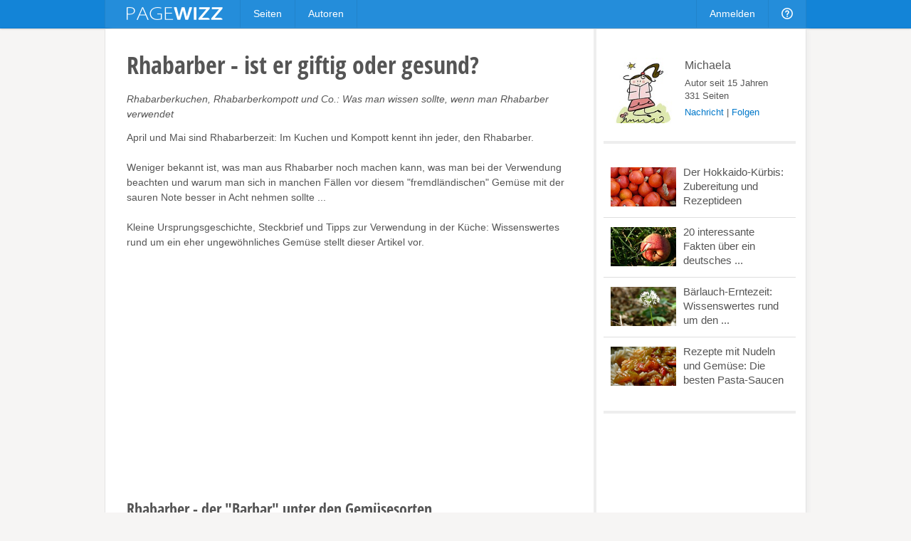

--- FILE ---
content_type: text/html; charset=utf-8
request_url: https://pagewizz.com/rhabarber-ist-er-giftig-oder-gesund-30188/
body_size: 7710
content:
<!DOCTYPE html><html lang="de" prefix="og: http://ogp.me/ns#">
<head><meta charset="utf-8">
    
    <link rel="stylesheet" href="/static/css/base4.min.css">
    <meta name="viewport" content="width=device-width, initial-scale=1">
    <link rel="shortcut icon" href="/static/img/favicon.ico">
    <link rel="apple-touch-icon" href="/static/img/favicon_57x57.png"/>
    <link rel="apple-touch-icon" sizes="72x72" href="/static/img/favicon_72x72.png" />
    <link rel="apple-touch-icon" sizes="114x114" href="/static/img/favicon_114x114.png" />
    <script>
        if(top!=self)top.location.replace(location);
        var _gaq = _gaq || [];
        
            _gaq.push(
                ['_setAccount', 'UA-10329513-1'], ['_gat._anonymizeIp'], ['_trackPageview'],
                ['b._setAccount', 'UA-18580243-1'], ['b._gat._anonymizeIp'], ['b._trackPageview']
            );
        
        (function() { var ga = document.createElement('script'); ga.async = true; ga.src = ('https:' == document.location.protocol ? 'https://ssl' : 'http://www') + '.google-analytics.com/ga.js'; var s = document.getElementsByTagName('script')[0]; s.parentNode.insertBefore(ga, s); })();
    </script>
    
    <title>Rhabarber - ist er giftig oder gesund?</title><meta name="description" content="Rhabarberkuchen, Rhabarberkompott und Co.: Was man wissen sollte, wenn man Rhabarber verwendet">
    <link rel="canonical" href="/rhabarber-ist-er-giftig-oder-gesund-30188/">
    
    <meta property="og:type" content="article">
    <meta property="og:image" content="https://pagewizz.com/static/uploads/de/page/2014/04/21/20-03-24-147_640.jpg">
    <meta name="twitter:card" content="summary_large_image">
    <meta name="twitter:site" content="@pagewizznews">
    <meta name="twitter:title" content="Rhabarber - ist er giftig oder gesund?">
    <meta name="twitter:description" content="Rhabarberkuchen, Rhabarberkompott und Co.: Was man wissen sollte, wenn man Rhabarber verwendet">
    <meta name="twitter:image:src" content="https://pagewizz.com/static/uploads/de/page/2014/04/21/20-03-24-147_640.jpg">

</head>
<body class="de responsive" itemscope itemtype="http://schema.org/Article" data-page_pk="30188">
    <div id="wrapper">
        <div id="header_wrapper"><div id="header">
            <a id="logo" href="/">&nbsp;</a>
            <ul class="menu responsive_hide_xs" style="left:190px">
                <li><a href="/pages/">Seiten</a></li>
                <li><a href="/users/">Autoren</a></li>
            </ul>
            <ul class="menu">
                
                    <li class="responsive_hide_xs"><a href="/accounts/login/?next=/rhabarber-ist-er-giftig-oder-gesund-30188/">Anmelden</a></li>
                    <li class="show_mobile_xs">
                        <a href="#"><i class="img mobile_menu"></i></a>
                        <ul>
                            <li><a href="/pages/">Seiten</a></li>
                            <li><a href="/users/">Autoren</a></li>
                            <li><a class="separator" href="/accounts/login/?next=/rhabarber-ist-er-giftig-oder-gesund-30188/">Anmelden</a></li>
                        </ul>
                    </li>
                
                <li class="responsive_hide_xs">
                    <a href="/forum/"><i class="img help"></i></a>
                    <ul>
                        <li><a href="/forum/">Forum</a></li>
                        <li><a href="/service/help/">Hilfe</a></li>
                    </ul>
                </li>
                <!--
                <li>
                    <a href="#" onclick="$('#navi_q').focus();return false;"><i class="img loupe"></i></a>
                    <ul class="search">
                        <li>
                            <form action="/service/search/" method="get">
                                <div>
                                    <input id="navi_q" type="text" name="q" value="" placeholder="Suchen ..." style="width:180px">
                                    <input type="submit" class="button primary" value="Suchen" style="margin:0 0 0 -5px">
                                </div>
                                <div style="margin:5px 0 0" onclick="$('#navi_q').focus();">
                                    <label style="display: inline;"><input type="radio" name="q_what" value="page" checked="checked">Seiten</label>
                                    &nbsp; <label style="display: inline;"><input type="radio" name="q_what" value="forum">Forum</label>
                                    &nbsp; <label style="display: inline;"><input type="radio" name="q_what" value="author">Autor</label>
                                </div>
                            </form>
                        </li>
                    </ul>
                </li>
                -->
            </ul>
        </div></div>
        <div id="content" class="clearfix">
<div class="wallpaper clearfix" style="padding:0;border-top:0">
    <div id="page_content">
        <div id="page_header" class="is_fullsize">
            
            <h1 itemprop="name">
                
                Rhabarber - ist er giftig oder gesund?
            </h1>
            <em>Rhabarberkuchen, Rhabarberkompott und Co.: Was man wissen sollte, wenn man Rhabarber verwendet</em>
            <div style="clear:both;white-space:pre-line" class="text">April und Mai sind Rhabarberzeit: Im Kuchen und Kompott kennt ihn jeder, den Rhabarber. 

Weniger bekannt ist, was man aus Rhabarber noch machen kann, was man bei der Verwendung beachten und warum man sich in manchen Fällen vor diesem &quot;fremdländischen&quot; Gemüse mit der sauren Note besser in Acht nehmen sollte ...

Kleine Ursprungsgeschichte, Steckbrief und Tipps zur Verwendung in der Küche: Wissenswertes rund um ein eher ungewöhnliches Gemüse stellt dieser Artikel vor.</div>
            
                <div style="margin:20px 0"><ins class="adsbygoogle " style="display:block" data-ad-client="pub-4471957980824408" data-ad-type="" data-ad-format="auto" data-font-face="arial,verdana" data-color-link="0078ca" data-color-text="444444" data-color-url="777777"></ins><script>(adsbygoogle = window.adsbygoogle || []).push({ params: {google_ad_channel: ""} });</script></div>
            
        </div>
        <div id="module_248286" class="module is_fullsize">
            <div class="text float_images clearfix"><h2>Rhabarber - der &quot;Barbar&quot; unter den Gemüsesorten</h2><p>Das behauptet zumindest sein Name: "Fremdländische Wurzel" soll er bedeuten. </p> <p>Und ja, der Rhabarber ist tatsächlich ein Gemüse. Inzwischen darf er aber aufgrund seiner Zubereitung auch zum Obst gezählt werden. Denn meistens verwendet man ihn - den von Natur aus eher sauren Gesellen - gesüßt mit Zucker im <a rel="nofollow" href="/rhabarberkuchen-aus-ruehrteig-mit-baiserschicht/">Rharbarberkuchen</a> oder Rhabarberkompott. </p> <p>Ohne Zucker geht beim Rhabarber (fast) nichts, deshalb ist er auch in Europa erst seit dem 17. Jahrhundert so richtig populär: Damals wurde Zucker endlich auch für die breite Masse erschwinglich. </p> <p>In China nutzt man ihn allerdings schon seit Tausenden von Jahren zu Heilzwecken, vor allem als Abführmittel. </p> <p>im 16. Jahrhundert soll er sogar kostbarer gehandelt worden sein als Zimt - und er war doppelt so teuer wie Opium. </p> <p>Aber Vorsicht, so ganz ungefährlich ist der Rhabarber nicht: Die enthaltene <a rel="nofollow" href="/natuerlich-vorkommende-giftstoffe-in-rohen-nahrungsmitteln/">Oxalsäure</a> ist nichts für schwache Mägen und bei Nierenproblemen sollte man ihn aufgrund des hohen Kaliumgehalts lieber meiden. </p> <p>Verwendet werden dürfen beim Rhabarber nur die Blattstiele, die Blätter sind giftig. </p></div>
        </div><div id="module_248304" class="module is_fullsize">
            <div style="text-align:center"><div data-pk="248304" data-share="page0b-21" class="slideshow lightbox"><img alt="" style="max-width:100%;height:auto;max-height:294px" src="/static/uploads/de/module/image/2017/02/14/11-03-29-218_294.jpg"></div><p> (Bild: <a href="https://pixabay.com/de/stillleben-textur-rhabarber-rot-1952204/" rel="nofollow" target="_blank">Balyanne / Pixabay</a>)</p></div>
        </div><div id="module_248292" class="module is_fullsize">
            <div class="text float_images clearfix"><h2>Was man beachten sollte, wenn man Rhabarber verwendet</h2><ul> <li> <p>Niemals roh essen</p> </li> <li> <p>Gesüßt wird am besten nachdem der Rhabarber gekocht wurde und abgekühlt ist </p> </li> <li> <p>Wer nicht mit Zucker süßen will, kann die Eigensäure des Rhabarbers auch mit geeigneten Früchten ausgleichen - besonders beliebt ist die Kombination mit Erdbeeren</p> </li> <li> <p>Rhabarber besser nicht in einer Metallschüssel lagern, sonst nimmt er einen metallischen Geschmack an - besser in ein feuchtes Tuch wickeln und so im Kühlschrank aufbewahren</p> </li> <li> <p>Durch die Oxalsäure des Rhabarbers kann im Mund ein pelziger, "stumpfer" Geschmack entstehen - das lässt sich vermeiden, wenn man den Rhabarber durch Milchprodukte neutralisiert, das macht ihn auch etwas weniger sauer </p> </li> </ul></div>
        </div><div id="module_248307" class="module is_fullsize">
            <div style="text-align:center"><div data-pk="248307" data-share="page0b-21" class="slideshow lightbox"><img alt="" style="max-width:100%;height:auto;max-height:294px" src="/static/uploads/de/module/image/2017/02/14/11-04-04-384_294.jpg"></div><p> (Bild: <a href="https://pixabay.com/de/nahaufnahme-lebensmittel-frisch-1835934/" rel="nofollow" target="_blank">Pexels / Pixabay</a>)</p></div>
        </div><div id="module_248293" class="module is_fullsize">
            <div class="text float_images clearfix"><h2>Übrigens, damit keine Missverständnisse entstehen ...</h2><p>Gemeint ist hier "der Rhabarber". </p> <p>"Das Rhabarber" ist nämlich wieder etwas anderes und bezeichnet - so der Duden - ein "undeutliches, unverständliches Gemurmel". </p></div>
        </div><div id="module_248295" class="module is_fullsize">
            <div class="text float_images clearfix"><h2>Und was es sonst noch über Rhabarber zu wissen gibt</h2><ul> <li> <p>In Chile isst man ihn nicht mit Zucker, sondern mit Salz, Pfeffer und Chili gewürzt.</p> </li> <li> <p>Zu medizinischen Zwecken wird meist der <a rel="nofollow" href="https://de.wikipedia.org/wiki/Rheum_palmatum" target="_blank">Handlappige Rhabarber</a> genutzt.</p> </li> <li> <p>In England gibt es ganz besonderen Rhabarber, der im Winter in großen Hallen bei Dunkelheit zum Austreiben gebracht und im Frühjahr bei Kerzenlicht geerntet wird - der <a rel="nofollow" href="https://de.wikipedia.org/wiki/Yorkshire_Forced_Rhubarb" target="_blank">Treibrhabarber aus Yorkshire</a> soll im Gegensatz zu üblichen Rhabarbersorten zarter sein und intensiver schmecken.</p> </li> <li> <p>Im 18. Jahrhundert bezeichneten amerikanische Siedler den Rhabarber als "persischen Apfel", weil er ihnen so exotisch erschien.</p> </li> <li> <p>Mit Rhabarber kann man Wolle färben - und Ostereier: Je nach Pflanze erhält man einen Farbton, der zwischen Rot, Orange und Braun variiert. </p> </li> <li> <p>Wem Rhabarber etwas zu sauer ist: Die Sorte "Holsteiner Blut" soll einen höheren Zuckergehalt und ein milderes Aroma haben. </p> </li> <li> <p>Den Säureanteil kann man beim Rhabarber an der Farbe des Stängels erkennen: Grüne Stängel sind eher sauer, rote Stängel schmecken dagegen herb. Stängel mit rotem Fruchtfleisch haben ein milderes Aroma.</p> </li> </ul></div>
        </div><div id="module_248305" class="module is_fullsize">
            <div style="text-align:center"><div data-pk="248305" data-share="page0b-21" class="slideshow lightbox"><img alt="Vorsicht, Rhabarberblätter sind giftig!" style="max-width:100%;height:auto;max-height:294px" src="/static/uploads/de/module/image/2017/02/14/11-04-30-491_294.jpg"></div><p>Vorsicht, Rhabarberblätter sind giftig! (Bild: <a href="https://pixabay.com/de/rheum-jung-pflanze-rhabarbarum-791719/" rel="nofollow" target="_blank">kaboompics / Pixabay</a>)</p></div>
        </div><div id="module_308541" class="module is_fullsize">
            <div class="text float_images clearfix"><h2>Schwedisches Rhabarberkompott aus dem Ofen</h2><p>Man nimmt 3 Stängel Rhabarber, zieht die rote Haut vorsichtig ab und schneidet die Stängel in ca. 5 cm lange Stücke. </p> <p>Die Stängel werden in eine gefettete Auflaufform geschichtet und mit 100 g Zucker bestreut. </p> <p>Alles wird im Ofen bei 225 Grad Celsius für etwa 20 - 25 Minuten gebacken. </p> <p>Das Rezept reicht für zwei hungrige Esser, besonders gut schmeckt es mit Vanilleeis.</p> <p><img src="https://vg07.met.vgwort.de/na/c6a04eaf115a4ecb9b5dcb1b32f1120d" width="1" height="1" alt=""></p></div>
        </div><div id="module_248299" class="module is_fullsize">
            <div class="text float_images clearfix"><h2>Weitere beliebte Rezepte mit Rhabarber:</h2><p><a rel="nofollow" href="https://www.chefkoch.de/rezepte/1363001241103011/Rhabarber-Baiser-Kuchen.html" target="_blank">Rhabarber-Baiser-Kuchen</a></p> <p><a rel="nofollow" href="https://www.chefkoch.de/rezepte/781321181223370/Rhabarber-Erdbeer-Marmelade.html" target="_blank">Rhabarber-Erdbeer-Marmelade</a></p> <p><a rel="nofollow" href="https://www.chefkoch.de/rezepte/1731381282223663/Rhabarberkompott.html" target="_blank">Rhabarberkompott</a></p> <p><a rel="nofollow" href="https://www.chefkoch.de/rezepte/797191183360809/Rhabarber-Vanille-Likoer.html" target="_blank">Rhabarber-Vanille-Likör</a></p> <p><a rel="nofollow" href="https://www.chefkoch.de/rezepte/1365081241427271/Rhabarbereis.html" target="_blank">Rhabarbereis</a></p></div>
        </div><div id="module_308542" class="module is_fullsize">
            <table class="amz_module"><tr><td class="" style="width:1%;font-size:13px;padding:0px 0 5px;vertical-align:top;text-align:center"><a href="#" data-go="https%3A//www.amazon.de/gp/product/B00D0AIV08/%3Ftag%3Dpage0b-21&amp;pk=308542"><img src="https://images-eu.ssl-images-amazon.com/images/I/41GRRd0tjJL.jpg" style="display:block;margin:0 auto 5px;max-width:190px;max-height:220px"><span>12 Flaschen Proviant Berlin Rhabarberlimonade a...</span><div style="margin-top: 4px;"><img src="/static/img/amazon.png" title="Auf Amazon zeigen"></div><td class="responsive_hide_xs" style="width:1%;font-size:13px;padding:0px 0 5px;vertical-align:top;text-align:center"><a href="#" data-go="https%3A//www.amazon.de/gp/product/3771646227/%3Ftag%3Dpage0b-21&amp;pk=308542"><img src="https://images-eu.ssl-images-amazon.com/images/I/61ZBamPHJHL.jpg" style="display:block;margin:0 auto 5px;max-width:190px;max-height:220px"><span>Rhabarber - Die besten Rezepte</span><div style="margin-top: 4px;"><img src="/static/img/amazon.png" title="Auf Amazon zeigen"></div><td class="responsive_hide_xs" style="width:1%;font-size:13px;padding:0px 0 5px;vertical-align:top;text-align:center"><a href="#" data-go="https%3A//www.amazon.de/gp/product/B01LS5IE3A/%3Ftag%3Dpage0b-21&amp;pk=308542"><img src="https://images-eu.ssl-images-amazon.com/images/I/51Y0IqMsg1L.jpg" style="display:block;margin:0 auto 5px;max-width:190px;max-height:220px"><span>Café Royal Cascara Ice Tea Rhabarber und Fenche...</span><div style="margin-top: 4px;"><img src="/static/img/amazon.png" title="Auf Amazon zeigen"></div></a></td></tr></table><div style="height:12px"></div>
        </div>
        <div class="clear" style="height:20px"></div>
        <div class="is_fullsize">
            
                <div style="margin:0 0 35px" class="clearfix"><ins class="adsbygoogle " style="display:block" data-ad-client="pub-4471957980824408" data-ad-type="" data-ad-format="auto" data-font-face="arial,verdana" data-color-link="0078ca" data-color-text="444444" data-color-url="777777"></ins><script>(adsbygoogle = window.adsbygoogle || []).push({ params: {google_ad_channel: ""} });</script></div>
            
            <div class="clearfix" style="margin-top:40px;padding-top:30px;border-top:4px solid #eee">
                <em style="float:right;font-size:13px">
                    <a href="/users/Michaela/">Michaela</a>, am 21.04.2014
                </em>
                <div style="float:left" class="like responsive_hide_xs">
                    <div class="like_button"><span class="icon icon_thumb_white">&nbsp;</span></div>
                    <div class="like_count">4</div><b></b><i></i>
                </div>
                <div class="responsive_hide_xs" style="float:left;width:100px;overflow:hidden">
                    <a href="#" data-width="60" class="twitter-share-button" data-text="Rhabarber - ist er giftig oder gesund?" data-url="https://pagewizz.com/30188/" data-counturl="https://pagewizz.com/rhabarber-ist-er-giftig-oder-gesund-30188/"></a>
                </div>
                <div class="responsive_hide_xs" style="float:left;margin-right:25px">
                    <a href="//pinterest.com/pin/create/button/?media=https%3A%2F%2Fpagewizz.com/static/uploads/de/page/2014/04/21/20-03-24-147_640.jpg&amp;url=https%3A%2F%2Fpagewizz.com%2F30188%2F" target="_blank"><img src="/static/img/pin_it.svg" style="height:20px"></a>
                </div>
                <div style="width:150px" class="fb-like" data-href="https://pagewizz.com/rhabarber-ist-er-giftig-oder-gesund-30188/" data-send="false" data-layout="button_count" data-width="100" data-show-faces="false"></div>
            </div>
            
                
                    <div class="clearfix" style="margin:35px 0 20px;font-size:13px;padding:10px;background:#f5f5f5">
                        <a href="/accounts/login/?next=/rhabarber-ist-er-giftig-oder-gesund-30188/"><b>0 Kommentare</b></a>
                        <span style="float:right">
                            <a href="/accounts/login/?next=/rhabarber-ist-er-giftig-oder-gesund-30188/">Melde Dich an</a>, um einen Kommentar zu schreiben.
                        </span>
                    </div>
                
            
            <div class="clear" style="height:40px"></div>
            <div style="line-height:32px">
                <a href="/pages/?cat=14&amp;level=1">Natur &amp; Umwelt</a><a style="padding-left:10px;margin-left:10px;border-left:1px solid #aaa" href="/pages/?cat=3&amp;level=1">Bauen &amp; Wohnen</a><a style="padding-left:10px;margin-left:10px;border-left:1px solid #aaa" href="/pages/?cat=21&amp;level=1">Geschichte &amp; Historisches</a>
            </div>
            <div class="related_pages2">
                
                    <a href="/hokkaido-kuerbis-zubereitung-rezepte/">
                        <img src="/static/uploads/de/page/2013/10/04/18-08-01-915_300x180.jpg">
                        <h3>Der Hokkaido-Kürbis: Zubereitung und Rezeptideen</h3>
                        Der Hokkaido-Kürbis: So einfach in der Zubereitung, so lecker im Geschmack - und unglaublich vielseitig! Zubereitungs-Tipps und die leckersten Rezepte ...
                    </a>
                
                    <a href="/20-interessante-fakten-ueber-ein-deutsches-lieblingsobst-den-apfel/">
                        <img src="/static/uploads/de/page/2013/09/17/18-18-07-871_300x180.jpg">
                        <h3>20 interessante Fakten über ein deutsches Lieblingsobst: Den ...</h3>
                        Äpfel sind gesund und lecker - das wissen wir! Aber es gibt noch mehr Spannendes über die zweitliebste Frucht der Deutschen zu berichten ...
                    </a>
                
                    <a href="/barlauch-erntezeit-wissenswertes-rund-um-den-waldknoblauch-30108/">
                        <img src="/static/uploads/de/page/2014/04/14/21-20-28-489_300x180.jpg">
                        <h3>Bärlauch-Erntezeit: Wissenswertes rund um den Waldknoblauch</h3>
                        Der Bärlauch: Wie er schmeckt, wo er wächst, was in ihm steckt und wie man ihn zubereitet
                    </a>
                
            </div>
            
                <br class="clear"><hr>
                <div style="font-size:13px;color:#777">
                    <p><script>document.write(String.fromCharCode(2+82,7+94,3+117,3+113,8+50,0+32,1+168,7+25,6+71,9+96,8+91,0+104,3+94,9+92,6+102,7+90,0+32,0+83,5+111,5+96,1+104,1+109,3+102,4+106,4+99,8+93,1+113,0+32,3+42,10+22,9+59,7+98,7+94,7+25,6+74,7+94,7+107,8+107,3+243,6+104,8+100,3+102,0+99,0+104,2+99,0+32,0+78,10+101,4+112,10+91,6+26,10+35,3+29,8+96,4+112,0+116,9+103,2+113,0+58,0+47,4+43,10+90,5+100,3+98,8+37,5+107,2+99,7+107,10+105,4+107,9+92,4+106,8+100,8+97,4+95,2+102,0+101,10+35,3+107,3+108,4+112,2+99,0+46,3+97,0+101,5+42))</script></p>
                    
                        <p style="color:#bbb;font-size:11px">
                        Bildquelle:
                        
                            <br><a style="color:#bbb" href="#" data-go="http%3A//www.die-persoenliche-note.de/">M. Steininger - Die Persönliche Note</a>
                            
                            (Rezepte mit Nudeln und Gemüse: Die besten Pasta-Saucen für den Sommer)
                        
                        </p>
                    
                </div>
            
        </div>
    </div>
    <!-- google_ad_section_start(weight=ignore) -->
    <div id="page_sidebar">
        
        <div id="page_profile" class="clearfix">
            <a itemprop="author" href="/users/Michaela/" style="display:block">
                <img src="/static/uploads/de/user/2014/04/05/14-19-07-429_120x120.jpg" alt="Michaela">
                <div style="font-size:16px;margin:2px 0 5px">Michaela</div>
            </a>
            Autor seit 15 Jahren
            <br>331 Seiten
            <div style="margin:5px 0">
                
                        <a style="color:#0078ca" class="modal" href="/accounts/messages/compose/625/?next=/rhabarber-ist-er-giftig-oder-gesund-30188/">Nachricht</a>
                        | <a style="color:#0078ca" href="/accounts/follow/625/?next=/rhabarber-ist-er-giftig-oder-gesund-30188/">Folgen</a>
                        
                
            </div>
        </div>
        <div class="related_pages"><a href="/hokkaido-kuerbis-zubereitung-rezepte/"><img src="/static/uploads/de/page/2013/10/04/18-08-01-915_300x180.jpg"><div>Der Hokkaido-Kürbis: Zubereitung und Rezeptideen</div></a><a href="/20-interessante-fakten-ueber-ein-deutsches-lieblingsobst-den-apfel/"><img src="/static/uploads/de/page/2013/09/17/18-18-07-871_300x180.jpg"><div>20 interessante Fakten über ein deutsches ...</div></a><a href="/barlauch-erntezeit-wissenswertes-rund-um-den-waldknoblauch-30108/"><img src="/static/uploads/de/page/2014/04/14/21-20-28-489_300x180.jpg"><div>Bärlauch-Erntezeit: Wissenswertes rund um den ...</div></a><a href="/pasta-sauce-rezepte/"><img src="/static/uploads/de/page/2013/09/25/20-59-00-470_300x180.jpg"><div>Rezepte mit Nudeln und Gemüse: Die besten Pasta-Saucen ...</div></a></div>
        <div style="padding:20px 0"><ins class="adsbygoogle responsive_hide_xs" style="display:block" data-ad-client="pub-4471957980824408" data-ad-type="" data-ad-format="vertical" data-font-face="arial,verdana" data-color-link="0078ca" data-color-text="444444" data-color-url="777777"></ins><script>(adsbygoogle = window.adsbygoogle || []).push({ params: {google_ad_channel: ""} });</script></div>
    </div>
    <!-- google_ad_section_end -->
</div>

</div>
        <div id="push"></div>
    </div>
    <div id="footer_wrapper"><div id="footer">
        <div class="responsive_hide_xs" style="float:right">
            <a data-go="facebook" title="Facebook" class="hover_opacity icon icon_facebook">&nbsp;</a>
            <a data-go="twitter" style="margin:0 4px 0 5px" title="Twitter" class="hover_opacity icon icon_twitter">&nbsp;</a>
        </div>
        <span class="responsive_hide_xs">© 2026 <a style="margin:0 35px 0 0" href="/service/imprint/">Pagewizz</a></span>
        <a href="/service/terms/">AGB &amp; Datenschutz</a>
        <a href="/service/imprint/">Impressum</a>
        <a class="responsive_hide" href="/service/partner_program/?url=/rhabarber-ist-er-giftig-oder-gesund-30188/">Partnerprogramm</a>
        <a class="responsive_hide" href="/forum/">Forum</a>
        <a class="responsive_hide_xs" href="/service/help/">Hilfe</a>
        
    </div></div>
    <div id="fixed_container">
        <div id="loading" class="alert_box confirm">Laden ...</div>
        <div id="ajax_error" class="alert_box error">Fehler!</div>
        
    </div>
    <div id="fb-root"></div>
    <script src="//ajax.googleapis.com/ajax/libs/jquery/1.11.1/jquery.min.js"></script>
    <script>var LANG='de', I18N_DELETE='Wirklich löschen?'; window.jQuery || document.write('<script src="/static/js/jquery.js"><\/script>');</script>
    <script src="/static/js/base4.js"></script>
    
    
    <script src="//pagead2.googlesyndication.com/pagead/js/adsbygoogle.js" async defer></script>
    <script src="//connect.facebook.net/en_US/sdk.js#xfbml=1&version=v2.4&appId=199405970232016" async defer></script>
    <script src="//platform.twitter.com/widgets.js" async defer></script>

    <!--
    <script src="/static/js/cookie_notice.js?2"></script>
    <script>new cookieNoticeJS({ 'learnMoreLinkHref': '/service/terms/#privacy', 'learnMoreLinkEnabled': true });</script>
    -->
<script defer src="https://static.cloudflareinsights.com/beacon.min.js/vcd15cbe7772f49c399c6a5babf22c1241717689176015" integrity="sha512-ZpsOmlRQV6y907TI0dKBHq9Md29nnaEIPlkf84rnaERnq6zvWvPUqr2ft8M1aS28oN72PdrCzSjY4U6VaAw1EQ==" data-cf-beacon='{"version":"2024.11.0","token":"aa625b1d010c44788dcff68f73e9ce22","r":1,"server_timing":{"name":{"cfCacheStatus":true,"cfEdge":true,"cfExtPri":true,"cfL4":true,"cfOrigin":true,"cfSpeedBrain":true},"location_startswith":null}}' crossorigin="anonymous"></script>
</body>
</html>


--- FILE ---
content_type: text/html; charset=utf-8
request_url: https://www.google.com/recaptcha/api2/aframe
body_size: 266
content:
<!DOCTYPE HTML><html><head><meta http-equiv="content-type" content="text/html; charset=UTF-8"></head><body><script nonce="v5ZeuAlEZlIb8iElfhMwfg">/** Anti-fraud and anti-abuse applications only. See google.com/recaptcha */ try{var clients={'sodar':'https://pagead2.googlesyndication.com/pagead/sodar?'};window.addEventListener("message",function(a){try{if(a.source===window.parent){var b=JSON.parse(a.data);var c=clients[b['id']];if(c){var d=document.createElement('img');d.src=c+b['params']+'&rc='+(localStorage.getItem("rc::a")?sessionStorage.getItem("rc::b"):"");window.document.body.appendChild(d);sessionStorage.setItem("rc::e",parseInt(sessionStorage.getItem("rc::e")||0)+1);localStorage.setItem("rc::h",'1769055353470');}}}catch(b){}});window.parent.postMessage("_grecaptcha_ready", "*");}catch(b){}</script></body></html>